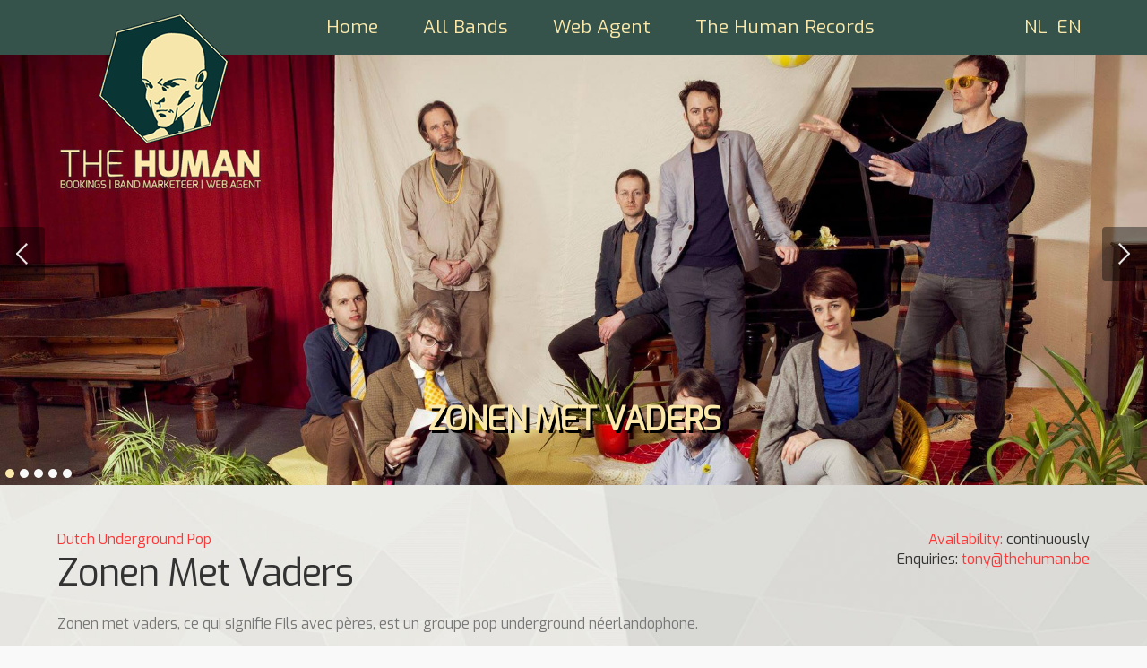

--- FILE ---
content_type: text/html; charset=UTF-8
request_url: http://thehuman.be/zonen-met-vaders/index.php?l=fr
body_size: 4609
content:


<!DOCTYPE html PUBLIC "-//W3C//DTD XHTML 1.0 Transitional//EN" "http://www.w3.org/TR/xhtml1/DTD/xhtml1-transitional.dtd">
<html xmlns="http://www.w3.org/1999/xhtml">
<head>
<meta http-equiv="Content-Type" content="text/html; charset=iso-8859-1" />
<title>Zonen Met Vaders | The Human</title>
<meta name="description" content="Zonen met vaders fait de la pop underground qui occupe une place unique dans le genre n�erlandophone, le seul genre qui n'est en fait pas un genre." />
<meta name="keywords" content="The Human, Bookings, Zonen Met Vaders">
<meta name="Author" content="The Human" />
<meta name="Owner" content="The Human" />
<meta name="Reply-to" content="tony@thehuman.be" />
<meta name="robots" content="index, follow">
<meta name="viewport" content="width=device-width, initial-scale=1, maximum-scale=1">
<meta property="og:title" content="Zonen Met Vaders | The Human" />
<meta property="og:url" content="http://thehuman.be/zonen-met-vaders/index.php?l=fr" />
<meta property="og:description" content="Zonen met vaders fait de la pop underground qui occupe une place unique dans le genre n�erlandophone, le seul genre qui n'est en fait pas un genre." />
<meta property="og:image" content="http://www.thehuman.be/zonen-met-vaders/share.jpg" />
<link href="https://fonts.googleapis.com/css?family=Exo" rel="stylesheet" type="text/css">
<link rel="stylesheet" href="../css/normalize.css">
<link rel="stylesheet" href="../css/skeleton.css">
<link rel="stylesheet" href="../scripts/ninja-slider.css" type="text/css" />
<link rel="stylesheet" href="../scripts/lightbox.css" media="screen" type="text/css" />
<link rel="stylesheet" href="../css/general.css" type="text/css" />
<link rel="stylesheet" href="../css/mobile.css" type="text/css" />
<link rel="shortcut icon" href="https://www.thehuman.be/favicon.ico" type="image/x-icon">
<link rel="image_src" href="http://www.thehuman.be/zonen-met-vaders/share.jpg" />
<script src="https://code.jquery.com/jquery-latest.js"></script>
<script src="../scripts/ninja-slider.js" type="text/javascript"></script>
<script src="../scripts/textslide.js" type="text/javascript"></script>
<script src="../scripts/lightbox-2.6.min.js" type="text/javascript"></script>
<script src="../scripts/menu.js" type="text/javascript"></script>
<script src="../scripts/jquery.mosaicflow.min.js" type="text/javascript"></script>
<!-- Google tag (gtag.js) -->
<script async src="https://www.googletagmanager.com/gtag/js?id=UA-4942778-17"></script>
<script>
  window.dataLayer = window.dataLayer || [];
  function gtag(){dataLayer.push(arguments);}
  gtag('js', new Date());

  gtag('config', 'UA-4942778-17');
</script>
</head>

<body>


<div id="menuwrapper">
	<div id="menu">
		<div class="container">
			<div class="row">
				<div class="three columns">
					<h1 id="logo"><a href="http://www.thehuman.be" title="The Human" target="_self"><span>The Human, Bookings | Band Marketeer | Web Agent</span></a></h1>&nbsp;
				</div>
				<div class="nine columns">
					<span id="language"><a href="index.php?l=nl">NL</a><a href="index.php?l=en">EN</a></span><a href="../index.php">Home</a><a href="../bands.php">All Bands</a><a href="../web.php">Web Agent</a><a href="../thehumanrecords.php">The Human Records</a>
				</div>
			</div>
		</div>
	</div>
	<div id="menubandswrapper">
		<div class="container">
			<div class="row">
				<div class="three columns">
					&nbsp;
				</div>
				<div class="eight columns" id="menubands">
					<div class="row">
						<div class="six columns">
							
						</div>
						<div class="six columns">
							<a href="../eli-goffa/">Eli Goffa</a><br /><a href="../mississippi-swimmers/">Mississippi Swimmers</a><br /><a href="../muziekvereniging-de-clingse-bossen/">Muziekvereniging De Clingse Bossen</a><br /><a href="../roza-parks/">Roza Parks</a><br /><a href="../slow-pilot/">Slow Pilot</a><br /><a href="../the-terminal/">The Terminal</a><br /><a href="../the-wild-century/">The Wild Century</a><br /><a href="../tigre-blanco/">Tigre Blanco</a><br />
						</div>
					</div>
				</div>
				<div class="one columns">
					&nbsp;
				</div>
			</div>
		</div>
	</div>
</div>
<div id="menumobilewrapper">
	<div id="logo"><img src="../images/logo.header.png" /></div>
	<div class="menumobile">
		 <div class="menu-btn" id="menu-btn">
			<div></div>
			<span></span>
			<span></span>
			<span></span>
		 </div>
		 <div class="responsive-menu">
			<ul>
			   <li><a href="../index.php">Home</a></li>
			   <li><a href="../bands.php">All Bands</a></li>
			   <li><a href="../web.php">Web Agent</a></li>
			   <li><a href="../thehumanrecords.php">The Human Records</a></li>
			   <li><span id="language"><a href="index.php?l=nl">NL</a><a href="index.php?l=en">EN</a></span></li>
			</ul>
		 </div>
	</div>
</div>

<div id="header">	
	<div id="ninja-slider">
		<ul>
			
			<li><div data-image="header/header1.jpg" style="background-size:cover;" /><h3>Zonen Met Vaders</h3></div></li>
			<li><div data-image="header/header4.jpg" style="background-size:cover;" /><h3>Zonen Met Vaders</h3></div></li>
			<li><div data-image="header/header3.jpg" style="background-size:cover;" /><h3>Zonen Met Vaders</h3></div></li>
			<li><div data-image="header/header5.jpg" style="background-size:cover;" /><h3>Zonen Met Vaders</h3></div></li>
			<li><div data-image="header/header2.jpg" style="background-size:cover;" /><h3>Zonen Met Vaders</h3></div></li>
		</ul>
	</div>
</div>

<div id="details">
	<div class="spacer"></div>
	<div class="container">
		<div class="row">
			<div class="nine columns">
				<span style="color:#fe3636">Dutch Underground Pop</span>
				<h2>Zonen Met Vaders</h2>
			</div>
			<div class="three columns" id="right">
				<span style="color:#fe3636">Availability:</span> continuously<br />
		    	Enquiries: <a href="mailto:tony@thehuman.be" style="color:#fe3636">tony@thehuman.be</a>
			</div>
		</div>
		<div class="row">
			<div class="twelve columns">
				<p>Zonen met vaders, ce qui signifie Fils avec p&egrave;res, est un groupe pop underground n&eacute;erlandophone.</p>
<p>Au printemps 2020, leur &laquo;Ogen voor een  andere blik&raquo; (Des yeux pour une vue diff&eacute;rente) est apparu. Un album &eacute;clectique mais organique pour chaque saison avec des m&eacute;lodies intrigantes et des paroles impressionnantes qui ne r&eacute;v&egrave;lent que la moiti&eacute; de ses secrets apr&egrave;s plusieurs s&eacute;ances d'&eacute;coute. Des synth&eacute;s sombres et clairs, des guitares &eacute;th&eacute;r&eacute;es, des instruments &agrave; vent torrides et subtils, des sections rythmiques sauvages et babillantes, des voix masculines et f&eacute;minines s'affrontent, mais semblent avoir une chose en commun: &lsquo;donner une voix &agrave; la po&eacute;sie quotidienne du underdog&rsquo;. ZMV fait de la pop underground qui occupe une place unique dans le genre n&eacute;erlandophone, le seul genre qui n'est en fait pas un genre.</p>			</div>
		</div>
		<div class="spacer"></div>
		<div class="row">
			<div class="four columns">
				<h4>Information</h4>
				<h6>Members</h6>
				<p><strong>Jeroen Boone</strong>: chant, guitare<br />
			<strong>Maite Louisa</strong>: chant, synth<br />
			<strong>Niels van Heumen</strong>: trompette<br />
			<strong>Koen Degand</strong>: drums, percussion<br />
			<strong>Tom Willox</strong>: basse<br />
			<strong>Toon Westra</strong>: piano<br />
			<strong>Jeroen Bot</strong>: guitare<br />
			<strong>David Decraene</strong>: tenorsax</p>				<h6>Links</h6>
				<p>
				<a href="http://www.zonenmetvaders.com/" target="_blank">www.zonenmetvaders.com</a><br />
				<a href="https://www.facebook.com/zonenmetvadersband/" target="_blank">www.facebook.com/zonenmetvadersband/</a><br />
				<a href="https://vi.be/zonenmetvaders" target="_blank">vi.be/zonenmetvaders</a><br />
				<a href="https://www.youtube.com/channel/UC8r0-fPYQ1h_Ce_5AdGPG-A" target="_blank">www.youtube.com/channel/UC8r0-fPYQ1h_Ce_5AdGPG-A</a><br />
				<a href="https://itunes.apple.com/be/artist/zonen-met-vaders/id1198737890" target="_blank">itunes.apple.com/be/artist/zonen-met-vaders/id1198737890</a><br />
				<a href="https://open.spotify.com/artist/5jcd5CCSgIItgUidy4NTrZ" target="_blank">open.spotify.com/artist/5jcd5CCSgIItgUidy4NTrZ</a>
				</p>
				<p>
				<h6>Downloads</h6>
				Rider on request
				</p>
			</div>
			<div class="four columns">
				<h4>Upcoming Gigs</h4>
				No upcoming concerts			</div>
			<div class="four columns">
				<h4>Past Gigs</h4>
				
				<p>&bull; <strong>10 Jul 2020</strong><br />Kantien, Geraardsbergen</p>
				<p>&bull; <a href="http://minard.be/voorstelling/ogen-voor-een-andere-blik-lanceringsconcert/" target="_blank"><strong>25 Jan 2020</strong><br />Minard, Gent</a></p><p>&nbsp;</p><p><a href="?pg=history">Show all past concerts...</a></p>			</div>
		</div>
	</div>
	<div class="spacer"></div>
</div>

<div id="media">
	<div class="spacer"></div>
	<div class="container">
		<div class="row">
			<div class="twelve columns">
				<h3>Video</h3>
			</div>
		</div>
		<div class="row">
			<div class="four columns">
				<div class="video">
					<iframe width="380" height="285" src="http://www.youtube.com/embed/Zfymuf147Y0" frameborder="0" allowfullscreen></iframe>
				</div>
			</div>
			<div class="four columns">
				<div class="video">
					<iframe width="380" height="285" src="http://www.youtube.com/embed/8plPGbbh640" frameborder="0" allowfullscreen></iframe>
				</div>
			</div>
			<div class="four columns">
				<div class="video">
					<iframe width="380" height="285" src="http://www.youtube.com/embed/bOEZHdJjW2s" frameborder="0" allowfullscreen></iframe>
				</div>
			</div>
		</div>
		<div class="spacer"></div>
		<div class="row">
			<div class="four columns">
				<div class="video">
					<iframe width="380" height="285" src="http://www.youtube.com/embed/BKcmMvdGb5g" frameborder="0" allowfullscreen></iframe>
				</div>
			</div>
			<div class="four columns">
				<div class="video">
					&nbsp;
				</div>
			</div>
			<div class="four columns">
				<div class="video">
					&nbsp;
				</div>
			</div>
		</div>
	</div>
	<div class="spacer"></div>
</div>

<div id="quotes">
	<div class="spacer"></div>
	<div class="container">
		<div class="row">
			<div class="twelve columns">
				<h3>Quotes</h3>
			</div>
		</div>
		<div class="row">
			<div class="four columns">
				<p><strong>Review "Ogen Voor Een Andere Blik"</strong><br>Peter De Rop, Het Nieuwsblad</p>
				<p><em>&quot;De 250 crowdfunders die centen verzamelden om dit album te laten maken, mogen trots zijn. Zij hebben de deur opengezet voor wat nu al een van de ontdekkingen van het jaar mag worden genoemd.&quot;</em></p>
			</div>
			<div class="four columns">
				<p><strong>Review "Ogen Voor Een Andere Blik"</strong><br>Marc Alenus, Damusic</p>
				<p><em>&quot;Alleen de groepsnaam al zet aan tot nadenken en even stilstaan. En dan heeft u de muziek nog niet gehoord. Jonas Winterland, Spinvis, Mira en Yevgueni waren toen nog referenties, maar die zijn ondertussen grotendeels voorbijgestreefd, want wat het achttal op het eerste full album brengt, is ongehoord.&quot;</em></p>
			</div>
			<div class="four columns">
				<p><strong>Review "Ogen Voor Een Andere Blik"</strong><br>Nel Mertens, Luminous Dash</p>
				<p><em>&quot;Deze gloednieuwe band blijkt een frisse eigenzinnigheid uit te ademen en dat doen ze vooral met woorden. Woorden die triggeren, onduidelijkheid scheppen en je toch stevig laten aanvoelen dat ze niet z�maar werden uitgezongen.&quot;</em></p>
			</div>
		</div>
		<div class="spacer"></div>
		<div class="row">
			<div class="four columns">
				<p><strong>Review "Ogen Voor Een Andere Blik"</strong><br>Wouter Veeckmans, Newsmonkey</p>
				<p><em>&quot;Een aanrader voor wie zich tijdens deze winterdagen wil nestelen onder een dekentje van echo's, zeemzoete grooves en diepzinnig gefluister. Opgelet: niet mainstream!&quot;</em></p>
			</div>
			<div class="four columns">
				<p><strong>Review "Mr. Buiten De Lijntjes"</strong><br>Nel Mertens, Luminous Dash</p>
				<p><em>&quot;Dit is geen ondergrondpop. Noch kleinkunst. Dit is geniaal.&quot;</em></p>
			</div>
			<div class="four columns">
				<p><strong>Review "Mr. Buiten de Lijntjes"</strong><br>Max De Boeck, Damusic</p>
				<p><em>&quot;Fuck yeah. Met Mr. Buiten de Lijntjes zet een Nederlandstalige groep eindelijk nog eens een rocknummer met ballen neer.&quot;</em></p>
			</div>
		</div>
	</div>
	<div class="spacer"></div>
</div>

<div id="disco">
	<div class="spacer"></div>
	<div class="container">
		<div class="row">
			<div class="twelve columns">
				<h3>Discography</h3>
			</div>
		</div>
		<div class="row" id="disco">
			<div class="three columns">
				&nbsp;
			</div>
			<div class="three columns">
				<a href="disco/ogen-voor-een-andere-blik.jpg" data-lightbox="disco" title="Ogen Voor Een Andere blik | 2020"><img src="disco/ogen-voor-een-andere-blik.jpg" border="0" /></a>
			</div>
			<div class="three columns">
				<a href="disco/open-en-dicht.jpg" data-lightbox="disco" title="Open &amp; Dicht | 2017"><img src="disco/open-en-dicht.jpg" border="0" /></a>
			</div>
			<div class="three columns">
				&nbsp;
			</div>
		</div>
	</div>
	<div class="spacer"></div>
</div>

<div id="pictures">
	<div class="spacer"></div>
	<div class="container">
		<div class="row">
			<div class="twelve columns">
				<h3>Pictures</h3>
			</div>
		</div>
		<div class="row">
			<div class="twelve columns">
				<div class="clearfix mosaicflow">
				<div class="mosaicflow__item"><a href="downloads/zonen_met_vaders1.jpg" data-lightbox="pics" title="Zonen Met Vaders"><img src="downloads/zonen_met_vaders1.jpg" /></a></div>
				<div class="mosaicflow__item"><a href="downloads/zonen_met_vaders2.jpg" data-lightbox="pics" title="Zonen Met Vaders"><img src="downloads/zonen_met_vaders2.jpg" /></a></div>
				<div class="mosaicflow__item"><a href="downloads/zonen_met_vaders3.jpg" data-lightbox="pics" title="Zonen Met Vaders"><img src="downloads/zonen_met_vaders3.jpg" /></a></div>
				<div class="mosaicflow__item"><a href="downloads/zonen_met_vaders4.jpg" data-lightbox="pics" title="Zonen Met Vaders"><img src="downloads/zonen_met_vaders4.jpg" /></a></div>
				<div class="mosaicflow__item"><a href="downloads/zonen_met_vaders5.jpg" data-lightbox="pics" title="Zonen Met Vaders"><img src="downloads/zonen_met_vaders5.jpg" /></a></div>
				<div class="mosaicflow__item"><a href="downloads/zonen_met_vaders6.jpg" data-lightbox="pics" title="Zonen Met Vaders"><img src="downloads/zonen_met_vaders6.jpg" /></a></div>
				<div class="mosaicflow__item"><a href="downloads/zonen_met_vaders7.jpg" data-lightbox="pics" title="Zonen Met Vaders"><img src="downloads/zonen_met_vaders7.jpg" /></a></div>
				<div class="mosaicflow__item"><a href="downloads/zonen_met_vaders8.jpg" data-lightbox="pics" title="Zonen Met Vaders"><img src="downloads/zonen_met_vaders8.jpg" /></a></div>
				<div class="mosaicflow__item"><a href="downloads/zonen_met_vaders9.jpg" data-lightbox="pics" title="Zonen Met Vaders"><img src="downloads/zonen_met_vaders9.jpg" /></a></div>
				<div class="mosaicflow__item"><a href="downloads/zonen_met_vaders10.jpg" data-lightbox="pics" title="Zonen Met Vaders"><img src="downloads/zonen_met_vaders10.jpg" /></a></div>
				<div class="mosaicflow__item"><a href="downloads/zonen_met_vaders11.jpg" data-lightbox="pics" title="Zonen Met Vaders"><img src="downloads/zonen_met_vaders11.jpg" /></a></div>
				<div class="mosaicflow__item"><a href="downloads/zonen_met_vaders12.jpg" data-lightbox="pics" title="Zonen Met Vaders"><img src="downloads/zonen_met_vaders12.jpg" /></a></div>
				</div>
			</div>
		</div>
		<div class="row">
			<div class="twelve columns">
				<p><br>When available, mention the photographer when using these pictures!</p>
			</div>
		</div>
	</div>
	<div class="spacer"></div>
</div>
	

<div id="footer">
	<div class="spacer"></div>
	<div class="container">
		<div class="row">
			<div class="four columns">
				<img src="../images/logo.footer.png" alt="The Human" /><br />
				<br />
				&copy; 2026 | The Human<br />
				Bookings, Band Marketeer &amp; Web Agent <br />
				Tony Lemarinel, Kattestraat 2,<br />
				9120 Melsele, Belgium <br />
				+32 (0)468 17 67 58<br />
				<a href="mailto:tony@thehuman.be">tony@thehuman.be</a><br />
				BTW BE 0511 998 761<br />
				<br />
			</div>
			<div class="four columns">
				<h5>Bands</h5>
				<a href="../eli-goffa/">Eli Goffa</a><br /><a href="../mississippi-swimmers/">Mississippi Swimmers</a><br /><a href="../muziekvereniging-de-clingse-bossen/">Muziekvereniging De Clingse Bossen</a><br /><a href="../roza-parks/">Roza Parks</a><br /><a href="../slow-pilot/">Slow Pilot</a><br /><a href="../the-terminal/">The Terminal</a><br /><a href="../the-wild-century/">The Wild Century</a><br /><a href="../tigre-blanco/">Tigre Blanco</a><br /><br />&nbsp;
			</div>
			<div class="four columns">
				<h5>Pages</h5>
				<a href="https://www.facebook.com/TheHumanBooker" target="_blank">facebook</a><br />
				<a href="https://www.linkedin.com/company/5193108" target="_blank">linkedin</a><br />
				<a href="https://www.youtube.com/user/2shedder" target="_blank">youtube</a><br />
				<a href="../index.php">Home</a><br />
				<a href="../bands.php">All bands</a><br />
				<a href="../web.php">Web agent</a><br />
				<a href="../thehumanrecords.php">The Human Records</a><br />
				&nbsp;
				<h5>Get Newsletter</h5>
				<form action="" method="post" enctype="multipart/form-data" name="form">
					<input name="email" type="text" id="email" style="width:50%;"/> <input type="submit" name="submitmailinglist" value="&#10004;" id="submitmailinglist" /><br />
					<input name="who" type="radio" value="cc" /> CC &nbsp;|&nbsp; 
					<input name="who" type="radio" value="fe" /> Festival &nbsp;|&nbsp; 
					<input name="who" type="radio" value="ve" /> Venue &nbsp;|&nbsp; 
					<input name="who" type="radio" value="pr" /> Press &nbsp;|&nbsp; 
					<input name="who" type="radio" value="fa" /> Fan
				</form>
			</div>
		</div>
	<div class="spacer"></div>	
	</div>
</div>

</body>
</html>

--- FILE ---
content_type: text/css
request_url: http://thehuman.be/scripts/ninja-slider.css
body_size: 1414
content:
/* Visit http://www.menucool.com/responsive-slider for instructions */

#ninja-slider
{
    width:100%;
    margin:0 auto; /*center aligned*/
    background:#35534b;
}
#ninja-slider > ul
{
    padding:0;
    margin:0;
}

/* slide */
#ninja-slider li > div, #ninja-slider li > a
{
    /*max-width:1260px;*/
    margin:0 auto; /* center each slide */
    /*border-radius:6px;*/
    /*background:#999;*/
    position: relative;
    display:block;
    /*box-shadow: 0 1px 5px rgba(0,0,0,.8),inset 0 0 1px rgba(255,255,255,.4);*/
    transition:none!important;
}

/* loading image indicator */    
#ninja-slider div.preload 
{
    background: black url(../scripts/ninja-loading.gif) no-repeat center center;
}

/*----- video -----*/
#ninja-slider a.video 
{
	position:absolute;
    border:0;top:0;left:0;
	width:100%;height:100%;
	background:transparent url(../scripts/ninja-video.png) no-repeat 50% 50%;
    transition:none!important;
}
  
/*------ pager ------*/      
/* The pager id should be: slider id + "-pager" */    
#ninja-slider-pager
{
	text-align:center;
	display:table;
	font-size:0;
	margin-top: -20px;
	margin-left: 3px;
	position: absolute;
	z-index: 12;
}
         
#ninja-slider-pager a 
{
    display:inline-block;
    width: 10px;
    height: 10px;
    background-color: #F9F9F9;
    font-size:0;
    margin:2px 3px;
    cursor:pointer;
    border-radius:10px;
    /*box-shadow:inset 0 1px 3px #666666;*/
}
#ninja-slider-pager a:hover 
{
    opacity:0.6;
}
#ninja-slider-pager a.active 
{
    background-color:#fbe9ab;
    /*box-shadow:inset 0 1px 3px -1px #28b4ea,0 1px 1px rgba(0,0,0,.5);
    background-image:linear-gradient(top,#1293dc,#0f6297);*/
}
 
/* --------- navigation controls ------- */   
/* The nav id should be: slider id + ("-prev", "-next", and "-pause-play") */    
#ninja-slider-prev, #ninja-slider-next
{
    position: absolute;
    top: 40%;
    width:50px;
    height:60px;
    display:inline-block;
    margin:0;
    background-image: url(../scripts/ninja-navs.png);
    background-repeat:no-repeat;
    background-color:rgba(0,0,0,0.4);
    transition:width 0.5s;
    line-height:50px;
    color:white;
    overflow:hidden;
    
    font-size:13px;
}
#ninja-slider-prev {
    left: 0;
    border-radius:0 4px 4px 0;
    background-position:0 0;
}

#ninja-slider-next {
    right: 0;
    border-radius:4px 0 0 4px;
    background-position:100% -60px;
}

#ninja-slider-prev:hover, #ninja-slider-next:hover {width:100px;}

/*pagination within the prev/next buttons*/
#ninja-slider-prev div {margin-left:60px;white-space:nowrap;}
#ninja-slider-next div {float:right;margin-right:60px;white-space:nowrap;}


#ninja-slider-pause-play { display:none;}

/* Other settings
-------------------------------------------- */   
#ninja-slider h2 {
    position:absolute;
	font-size:110px;
	width:100%;
	font-family:Arial;
	font-weight:bold;
	top:30%;
	text-align:center;
	color:#FFF;
}

#ninja-slider h3 {
	position: absolute;
	top: 80%;
	width:100%;
	text-align:center;
	color: #fbe9ab;
	text-shadow: 3px 3px #000000;
	font-weight: bold;
	text-transform: uppercase;
}

/* Usually you don't need to change the following settings
---------------------------------------------------------- */
#ninja-slider > ul
{
    -webkit-backface-visibility: hidden;
    -webkit-perspective: 1000px;
    backface-visibility: hidden;
    perspective: 1000px;
    -webkit-tap-highlight-color: transparent;
}

#ninja-slider-pager, #ninja-slider-prev, #ninja-slider-next, #ninja-slider-pause-play
{
    -webkit-touch-callout: none;
    -webkit-user-select: none;
    -moz-user-select: none;
    -ms-user-select: none;
}

#ninja-slider
{
    position: relative;
    overflow: hidden;
    /*visibility: hidden;*/
    padding:0;
}
#ninja-slider > ul
{
    overflow: hidden;
    position: relative;
    list-style:none;
    margin:0;
}

#ninja-slider > ul > li
{
	float: left;
	width: 100%;
	position: relative;
	list-style:none;
	padding:0;
	margin:0;	
}

#ninja-slider div {-webkit-transform: translate3d(0,0,0);transform: translate3d(0,0,0);}

--- FILE ---
content_type: text/css
request_url: http://thehuman.be/css/general.css
body_size: 1572
content:
/*------------------------------------------------------------------general-------------------*/
body {
}
.spacer{
	height: 50px;
	width: 100%;
}
.white {
	color: #F9F9F9;
}
.green {
	color: #35534b;
}
.yellow {
	color: #fbe9ab;
}
.red {
	color: #fe3636;
}
.grey {
	color: #9d9d9d;
}
.black {
	color: #282828;
}
.video {
	position: relative;
	padding-bottom: 56%;
	height: 0;
	overflow: hidden;
}
.video iframe, .video object, .video embed {
    position: absolute;
    top: 0;
    left: 0;
    width: 100%;
    height: 100%;
}
.error {
	border:1px solid red !important;
}
#error {
	color: #FF0000;
}
/*------------------------------------------------------------------header-------------------*/
#header {
	width: 100%;
}
#menu #logo {
	position: absolute;
	z-index: 20;
}
#menu #logo a {
	display:block;
	background-image: url(../images/logo.header.png);
	background-repeat: no-repeat;
	background-position: left top;
	width: 230px;
	height: 199px;
}
#menu #logo a span {
	display: none
}
#menu {
	font-family: 'Exo', sans-serif;
	font-size: 1.3em;
	background-color: #35534b;
	width: 100%;
	padding-top: 16px;
	padding-bottom: 16px;
	color: #fbe9ab;
	position: relative;
	z-index: 20;
}
#menu a {
	color: #fbe9ab;
	text-decoration: none;
	margin-right: 50px;
}
#menu a:hover {
	color: #FEF8E2;
}
#menubandswrapper {
	position: absolute;
	z-index: 10;
	top: 0px;
	width: 100%;
}
#menubands {
	background:rgba(53,83,75,0.5);
	line-height: 1.8em;
	padding-top: 80px;
	padding-right: 20px;
	padding-bottom: 20px;
	padding-left: 20px;
}
#menubands a {
	color: #fbe9ab;
	text-decoration: none;
}
#menubands a:hover {
	color: #FEF8E2;
}
#menumobilewrapper {
	position: relative;
	top: 0px;
	z-index: 20;
	background-color: #35534b;
	width: 100%;
	height: 50px;
	display:none;
}
#menumobilewrapper #logo img {
	width:140px;
	margin-top: 10px;
	margin-left: 10px;
}
.menumobile {
	position: absolute;
	top: 10px;
	right: 10px;
	z-index: 21;
}
.menumobile .menu-btn div {
	position: absolute;
	left: 100%;
	top: 64%;
	padding-right: 8px;
	margin-top: -0.50em;
	line-height: 1.2;
	font-size: 1.2em;
	vertical-align: middle;
	z-index: 99;
}
.menumobile .menu-btn span {
	display: block;
	width: 24px;
	height: 3px;
	margin: 5px 0;
	z-index: 99;
	background-color: #fbe9ab;
}
.menumobile .responsive-menu {
	font-size: 1.2em;
	letter-spacing: 0.12em;
	display: none;
}
.menumobile .responsive-menu ul {
	background:rgba(53,83,75,0.8);
	position: absolute;
	right: 0px;
	width: 200px;
	z-index: 2;
	top: 40px;
	margin: 0px;
	padding-right: 10px;
	padding-left: 10px;
}
.menumobile .responsive-menu li {
	list-style-type: none;
	text-align: center;
	margin: 0px;
	padding-top: 15px;
	padding-bottom: 15px;
	border-bottom-width: 1px;
	border-bottom-style: solid;
	border-bottom-color: #fbe9ab;
}
.menumobile .responsive-menu a {
	color: #fbe9ab;
	text-decoration: none;
}
.menumobile .responsive-menu a:hover {
	color: #FEF8E2;
}
.menumobile .expand {
	display: block !important; 
}
#language {
	float: right;
}
#language a {
	margin-right: 10px;
}
/*------------------------------------------------------------------homepage-------------------*/
#intro {
	width: 100%;
}
#intro hr {
    border: 0;
    height: 1px;
    background: #FFFFFF;
    background-image: linear-gradient(to right, #FFC6C6, #fe3636, #FFC6C6);
}
#intro #bands {
	font-size: 1.2em;
	text-align: center;
}
#agenda {
	width: 100%;
	background-image: url(../images/back.grey.jpg);
	background-repeat: repeat-y;
	background-size: 100%;
	color: #333333;
}
#agenda h5 {
	color: #fe3636;
	width: 100%;
	text-align: center;
}
#agenda a {
	color: #333333;
	text-decoration: none;
}
#agenda a:hover {
	color: #9d9d9d;
}
#news {
	background-color: #35534b;
	width: 100%;
}
#news h5 {
	color: #fe3636;
	width: 100%;
	text-align: center;
}
#news .image {
	height: 260px;
	width: 100%;
}
#news .body {
	background-image: url(../images/back.yellow.jpg);
	color: #333333;
	padding: 20px;
}
#news a {
	color: #fe3636;
	text-decoration: none;
}
#news a:hover {
	color: #333333;
}
#news .loadmore {
	font-size: 1.6em;
	text-transform: uppercase;
	text-align: center;
}
#news .newsdate {
	float: right;
	padding-left: 20px;
}
#social {
	width: 100%;
	background-image: url(../images/back.grey.jpg);
	background-repeat: repeat-y;
	background-size: 100%;
	color: #333333;
}
#social h5 {
	color: #fe3636;
	width: 100%;
	text-align: center;
}
/*------------------------------------------------------------------bandpage-------------------*/
#allbands {
	background-color: #35534b;
	width: 100%;
}
#allbands h5 {
	color: #fe3636;
	width: 100%;
	text-align: center;
}
#allbands .image {
	height: 260px;
	width: 100%;
}
#allbands .body {
	background-image: url(../images/back.yellow.jpg);
	color: #333333;
	padding: 20px;
}
#allbands a {
	color: #fe3636;
	text-decoration: none;
}
#allbands a:hover {
	color: #333333;
}
/*------------------------------------------------------------------bandpage-------------------*/
#details {
	background-image: url(../images/back.bio.jpg);
	background-repeat: repeat;
	background-position: bottom;
	background-size: 100%;
}
#details h4, #details h5, #details h6 {
	color: #fe3636;
}
#details #right {
	text-align: right;
	color: #333333;
}
#details #logo img {
	width: 200px;
}
#details #reference img {
	width: 100%;
}
#media {
	background-color: #fbe9ab;
	text-align: center;
}
#quotes {
	background-color: #F9F9F9;
	text-align: center;
}
#quotes p {
	margin-bottom: 10px;
}
#pictures {
	background-image: url(../images/back.yellow.jpg);
	background-repeat: repeat-y;
	background-size: 100%;
	text-align: center;
	color: #333333;
}
#disco {
	width: 100%;
	background-image: url(../images/back.grey.jpg);
	background-repeat: repeat-y;
	background-size: 100%;
	text-align: center;
}
#disco img {
	width: 100%;
}
.mosaicflow__column {
	float:left;
}
.mosaicflow__item img {
	display:block;
	width:100%;
	height:auto;
	border: 1px solid #FFFFFF;
}
/*------------------------------------------------------------------thehumanrecords-------------------*/
.albumcover img {
	width:100%;
}
.buttonbuy a {
	display: inline-block;
	height: 38px;
	padding: 0 30px;
	color: #FFFFFF;
	text-align: center;
	font-size: 12px;
	font-weight: 600;
	line-height: 38px;
	letter-spacing: .1rem;
	text-transform: uppercase;
	text-decoration: none;
	white-space: nowrap;
	border-radius: 4px;
	border: 1px solid #bbb;
	box-sizing: border-box;
	background-color: #fe3636;
}
.buttonbuy a:hover {
	color: #EEEEEE;
}
/*------------------------------------------------------------------footer-------------------*/
#footer {
	width: 100%;
}
#footer img {
	width: 200px;
}

--- FILE ---
content_type: text/css
request_url: http://thehuman.be/css/mobile.css
body_size: 639
content:
/* Smartphones (portrait and landscape) ----------- */
@media only screen
and (min-device-width : 320px)
and (max-device-width : 480px) {
/* Styles */
}
/* Smartphones (landscape) ----------- */
@media only screen
and (min-width : 321px) {
/* Styles */
}
/* Smartphones (portrait) ----------- */
@media only screen
and (max-width : 320px) {
/* Styles */
}
/* iPads (portrait and landscape) ----------- */
@media only screen
and (min-device-width : 768px)
and (max-device-width : 1024px) {
/* Styles */
}
/* iPads (landscape) ----------- */
@media only screen
and (min-device-width : 768px)
and (max-device-width : 1024px)
and (orientation : landscape) {
/* Styles */
}
/* iPads (portrait) ----------- */
@media only screen
and (min-device-width : 768px)
and (max-device-width : 1024px)
and (orientation : portrait) {
/* Styles */
}

/*------------------------------------------------------------------VWSS specific-------------------*/
@media only screen
and (max-width : 330px) {
}
@media only screen
and (max-width : 550px) {
}
@media only screen
and (max-width : 690px) {
	#ninja-slider-pager { display:none; }
	#ninja-slider h3 { font-size: 14px; font-size: 1.4rem; text-shadow: 1px 1px #000000; }
	.spacermobile { height: 50px; width: 100%; clear:both; }
	#details #right { text-align: left; margin-bottom: 40px; }
	.video { margin-bottom: 50px; display:block; }
	#reference { margin-bottom: 20px; }
	#details iframe { margin-bottom: 20px; }
	#disco img { margin-bottom: 50px; }
	.albumcover img { margin-bottom: 20px; }
}
@media only screen
and (max-width : 780px) {
	.menumobile { display:inline!important; float:right; }
	#menuwrapper { display:none; }
	#menumobilewrapper { display:block!important; }
	.menumobile { display:inline!important; }
	#language { float: none; }
}
@media only screen
and (max-width : 960px) {
}
@media only screen
and (max-width : 1200px) {
	#menu { font-size: 16px; font-size: 1.6rem; }
	#menu a { margin-right: 20px; }
}
/*------------------------------------------------------------------end VWSS specific-------------------*/

/* Desktops and laptops ----------- */
@media only screen
and (min-width : 1224px) {
/* Styles */
}
/* Large screens ----------- */
@media only screen
and (min-width : 1824px) {
/* Styles */
}
/* iPhone 4 ----------- */
@media
only screen and (-webkit-min-device-pixel-ratio : 1.5),
only screen and (min-device-pixel-ratio : 1.5) {
/* Styles */
}

--- FILE ---
content_type: application/javascript
request_url: http://thehuman.be/scripts/ninja-slider.js
body_size: 5677
content:

var nsOptions = {
    sliderId: "ninja-slider",
    effect: "fade",
    autoAdvance: true,
    pauseOnHover: false,
    pauseTime: 4000,
    speed: 400,
    startSlide: 0,
    aspectRatio: "16:6",//If possible, exact value is recommended, e.g. "900:400"
    //aspectRatio: "fixed",//If possible, exact value is recommended, e.g. "900:400"
    circular: true,
    touchCircular: true,
    mobileNav: false,
    before: null,
    after: null,
    multipleImages: {
        screenWidth: [0, 600],
        path: ["/md/", "/lg/"]
    },
    license: "mylicense"
};

var nslider = new NinjaSlider(nsOptions);

/* Ninja Slider v2015.1.5. Copyright www.menucool.com */
function NinjaSlider(e){var t=document,f="length",Z="parentNode",y="children",X="appendChild",r=window.setTimeout,V=window.clearInterval,U=function(a){return t.getElementById(a)},O=function(c){var a=c.childNodes;if(a&&a[f]){var b=a[f];while(b--)a[b].nodeType!=1&&a[b][Z].removeChild(a[b])}},Sb=function(a){if(a&&a.stopPropagation)a.stopPropagation();else if(a&&typeof a.cancelBubble!="undefined")a.cancelBubble=true},Vb=function(a){for(var c,d,b=a[f];b;c=parseInt(Math.random()*b),d=a[--b],a[b]=a[c],a[c]=d);return a},Zb=function(){},fb=function(a){r(a||Zb,0)},ac=/background-size:\s*([\w\s]+)/,h,d,a,g,n,b,m,k,Y,I,cb,z,w,E,j,S,s,D,v,A,H,q,p,kb,xb,jb,L=(navigator.msPointerEnabled||navigator.pointerEnabled)&&navigator.msMaxTouchPoints,N,F,G,gb=function(a){return!e.autoAdvance?0:a},Eb=function(){if(b=="random"){var c=[];for(i=0,pos=g;i<pos;i++)c[c[f]]=a[i];var e=Vb(c);for(i=0,pos=g;i<pos;i++)d[X](e[i]);b=0}b=R(b);a=d[y]},nb=function(a,b){a.webkitTransitionDuration=a.MozTransitionDuration=a.msTransitionDuration=a.OTransitionDuration=a.transitionDuration=b+"ms"},u="className",ab="getAttribute",c="style",o="addEventListener",bb="visibility",db="opacity",J="width",K="height",lb="body",qb="fromCharCode",rb="charCodeAt",C="left",Jb=function(){if(typeof McVideo2!="undefined")for(var c,e=0;e<g;e++)for(var h=a[e].getElementsByTagName("a"),d=0;d<h[f];d++)if(h[d][u]=="video"){c=h[d];var i=c[ab]("data-autovideo");if(i==="true")c.aP=true;else if(i==="1")c.aP=1;else c.aP=0;c.iP=0;c.setAttribute("data-href",c.getAttribute("href"));c.removeAttribute("href");c.style.cursor="pointer";c.onclick=function(){this==a[b].vD&&!this.aP&&tb(this);return false};a[e].vD=c;McVideo2.register(c,bc)}},Lb=function(b){if(!b.d){O(b);b.z=null;var a=t.createElement("div");a[c][K]=a[c].margin=a[c].padding="0px";a[c].styleFloat=a[c].cssFloat="none";a[c].paddingTop=w?w*100+"%":"20%";a[u]="preload";a.i=new Image;a.i.s=null;if(b[y][f])b.insertBefore(a,b[y][0]);else b[X](a);b.d=a;var d=ac.exec(b[c].cssText);if(d&&d[f])b.b=d[1];else{b[c].backgroundSize="contain";b.b="contain"}}},pb=function(a,b){if(b){a.onmouseover=function(){cb=1};a.onmouseout=function(){cb=0}}},ub=function(B){var u=!h;if(B)for(var K in B)e[K]=B[K];h=U(e.sliderId);if(!h)return;O(h);d=h.getElementsByTagName("ul");if(d)d=d[0];else return;if(L)d[c].msTouchAction="none";O(d);a=d[y];g=a[f];if(!g)return;if(u)n={b:!!window[o],c:"ontouchstart"in window||window.DocumentTouch&&document instanceof DocumentTouch||L,d:typeof t[lb][c][db]!="undefined",a:function(){var a=["t","WebkitT","MozT","OT","msT"];for(var b in a)if(h[c][a[b]+"ransition"]!==undefined)return true;return false}()};if(n.c)if(navigator.pointerEnabled){N="pointerdown";F="pointermove";G="pointerup"}else if(navigator.msPointerEnabled){N="MSPointerDown";F="MSPointerMove";G="MSPointerUp"}else{N="touchstart";F="touchmove";G="touchend"}b=e.startSlide;k=e.effect=="fade";m=e.speed;if(m=="default")m=k?1400:400;Y=e.circular;if(g<2)Y=false;I=1;cb=0;z=e.aspectRatio;w=0;E=0;var H=z.split(":");if(H[f]==2)try{E=Math.round(H[1]/H[0]*1e5)/1e5;w=E;A_R=1}catch(V){E=0}if(!E)z=z=="auto"?2:0;j=gb(e.pauseTime);S={};s={};D=null;Rb(e.license);v={handleEvent:function(a){Sb(a);a.preventManipulation&&a.preventManipulation();switch(a.type){case N:this.a(a);break;case F:this.b(a);break;case G:fb(this.c(a));break;case"webkitTransitionEnd":case"msTransitionEnd":case"oTransitionEnd":case"otransitionend":case"transitionend":fb(T(a.target));break;case"resize":l();A=r(ib,0)}},a:function(b){var a=L?b:b.touches[0];S={x:a.pageX,y:a.pageY,time:+new Date};D=null;s={};d[o](F,this,false);d[o](G,this,false)},b:function(a){if(!L&&(a.touches[f]>1||a.scale&&a.scale!==1))return;var c=L?a:a.touches[0];s={x:c.pageX-S.x,y:c.pageY-S.y};if(D===null)D=!!(D||Math.abs(s.x)<Math.abs(s.y));if(!D){a.preventDefault();l();!k&&M(s.x+b*-q,-1)}},c:function(){var f=+new Date-S.time,c=f<250&&Math.abs(s.x)>20||Math.abs(s.x)>q/2,a=!b&&s.x>0||b==g-1&&s.x<0;if(e.touchCircular)a=false;if(!D)if(c&&!a)x(b+(s.x>0?-1:1));else!k&&M(b*-q,m);d.removeEventListener(F,v,false);d.removeEventListener(G,v,false)}};if(u)if(n.b){Hb(v);n.c&&d[o](N,v,false);if(n.a){d[o]("webkitTransitionEnd",v,false);d[o]("msTransitionEnd",v,false);d[o]("oTransitionEnd",v,false);d[o]("otransitionend",v,false);d[o]("transitionend",v,false)}}else{var P,J;window.attachEvent("onresize",function(){J=t.documentElement.clientHeight;if(P!=J){ib();P=J}})}Eb();u&&Jb();for(var p,C,R,i=0,Q=g;i<Q;i++){if(k)a[i].iX=i;O(a[i]);if(a[i][y][f]==1){p=a[i][y][0];C=p[ab]("data-image");if(C&&!a[i].sL){pb(p,e.pauseOnHover&&!n.c);a[i].sL=p;Lb(p);a[i].lD=0}!C&&pb(p,e.pauseOnHover&&!n.c)}else{alert("HTML error. Slide content(the content within LI) must be a single node element. Any HTML content should be contained within the element.");return}}h[c][bb]="visible";ib()},tb=function(a){var b=McVideo2.play(a,"100%","100%",e.sliderId);if(b){l();a.iP=1}else a.iP=0;return false},bc=this;this.To=function(){if(e.autoAdvance){if(a[b].vD)a[b].vD.iP=0;l();B()}};var P=function(a,b){if(j)a[c][bb]=b>0?"visible":"hidden";if(n.d)a[c][db]=b;else a[c].filter="alpha(opacity="+b*100+")"},eb=function(c){var b=g;while(b--)P(a[b],c==b?1:0)},W=0,wb=function(){if(j||!W){j=0;W=1;l()}else{j=gb(e.pauseTime);W=0;B()}jb[u]=j?"":"paused"},hb=function(c,b){var a=t.createElement("div");a.id=h.id+c;if(b)a.onclick=b;a=h[X](a);return a},ob=function(a){l();if(k){j=0;x(b+a,0);if(!W)A=setTimeout(function(){j=gb(e.pauseTime);B()},Math.max(m,e.pauseTime))}else if(a==-1)yb();else B()},Pb=function(){if(!p){var d=h.id+"-pager",a=U(d);if(!a){a=t.createElement("div");a.id=d;a=h.nextSibling?h[Z].insertBefore(a,h.nextSibling):h[Z][X](a)}if(!a[y][f]){for(var e=[],c=0;c<g;c++)e.push('<a rel="'+c+'">'+(c+1)+"</a>");a.innerHTML=e.join("")}p=a[y];O(p);for(var c=0;c<p[f];c++){if(c==b)p[c][u]="active";p[c].onclick=function(){var a=parseInt(this[ab]("rel"));if(a!=b){l();x(a)}}}p=a[y]}if(!kb&&!(!nsOptions.mobileNav&&n.c)){kb=hb("-prev",function(){ob(-1)});xb=hb("-next",function(){ob(1)});jb=hb("-pause-play",wb);jb[u]=j?"":"paused"}},Fb=function(b){if(p){var a=p[f];while(a--)p[a][u]="";p[b][u]="active"}},Db=function(){for(var c=0,b=e.multipleImages,a=0;a<b.screenWidth[f];a++)if(screen[J]>=b.screenWidth[a])c=a;return b.path[c]},Cb=function(a){if(e.multipleImages){var b=(new RegExp(e.multipleImages.path.join("|"))).exec(a);if(b)a=a.replace(b[0],Db())}return a};function ib(){l();q=h.getBoundingClientRect()[J]||h.offsetWidth;var i=g*q+3600;if(i>d.offsetWidth)d[c][J]=i+"px";for(var e,f=0,o=g;f<o;f++){e=a[f][c];e[J]=q+"px";if(k){e[C]=f*-q+"px";e.top="0px";if(I){P(a[f],0);if(m)e.WebkitTransition=e.msTransition=e.MozTransition=e.OTransition=e.transition="opacity "+m+"ms ease"}}}if(z==2)d[c][K]=a[b].offsetHeight+"px";if(I){if(z==2){var p=d[c];m&&I&&nb(d[c],m/(k?3:2))}Pb();x(b,9);if(j){r(function(){Q(R(b+1))},m);if(n.a)A=r(B,j+m+200)}I=0}else{if(!k)if(!n.a)d[c][C]=-b*q+"px";else M(b*-q,-1);if(j){Q(R(b+1));if(a[b].vD&&a[b].vD.iP)return;l();A=r(B,j+m+200)}}}function yb(){if(Y)x(b-1);else b&&x(b-1)}function B(){if(a[b].lD==0){l();A=r(B,j+2200);return}if(Y)x(b+1);else b<g-1&&x(b+1)}function R(a){return a>=0?a%g:(g+a%g)%g}function Kb(d,e){var b=a[d].sL.d;if(b.i.s===null){b[u]="preload";b.i.onerror=function(){b.i.s=-1;var e=w?w:.2;b[c].paddingTop=e*100+"%";a[d].lD=1};b.i.onload=function(){var f=a[d].sL;if(E)var h=E;else h=Math.round(b.i[K]/b.i[J]*1e5)/1e5;f[c].backgroundImage='url("'+e+'")';var g=f[c].cssText;if(g.indexOf("background-repeat")==-1)f[c].backgroundRepeat="no-repeat";if(g.indexOf("background-position")==-1)f[c].backgroundPosition="50% 50%";b[u]="";b.i={s:1,r:h};Q(d);a[d].lD=1};b.i.s=0;b.i.src=e}}function mb(a){if(!w)w=a.z;else if(z<2)a.z=w;else if(z==2)w=a.z}function Q(h){var e=a[h].sL;if(!e)return;if(e.z!=-1)if(e.z)mb(e);else{var g=e[ab]("data-image");g=Cb(g);Kb(h,g);var f=e.d;if(f.i.s==1){e.z=f.i.r;mb(e);f[c].paddingTop=e.z*100+"%";if(h==b&&z==2)d[c][K]=e.offsetHeight+"px"}}}var Bb=["$1$2$3","$1$2$3","$1$24","$1$23","$1$22"],zb=function(d,c){for(var b=[],a=0;a<d[f];a++)b[b[f]]=String[qb](d[rb](a)-(c?c:3));return b.join("")},cc=function(a){return a.replace(/(?:.*\.)?(\w)([\w\-])?[^.]*(\w)\.[^.]*$/,"$1$3$2")},Ab=[/(?:.*\.)?(\w)([\w\-])[^.]*(\w)\.[^.]+$/,/.*([\w\-])\.(\w)(\w)\.[^.]+$/,/^(?:.*\.)?(\w)(\w)\.[^.]+$/,/.*([\w\-])([\w\-])\.com\.[^.]+$/,/^(\w)[^.]*(\w)$/],Ob=function(d){var a=d.childNodes,c=[];if(a)for(var b=0,e=a[f];b<e;b++)a[b].nodeType==1&&c.push(a[b]);return c},Ib=function(){var a=Ob(t[lb]);if(a[f]==1)a=a[0].lastChild;else a=t[lb].lastChild;return a};function x(d,f){d=R(d);if(f===undefined)f=m;if(b==d&&!I)return;if(cb){l();A=r(function(){x(d,f)},900);return}if(k)a[d][c][bb]="visible";a[d].sL&&a[d].sL.z===null&&Q(d);if(b!=d&&a[b].vD){McVideo2.stop(a[b].vD);a[b].vD.iP=0}Wb(d,f);b=d;Fb(d);if(!(!nsOptions.mobileNav&&n.c))kb.innerHTML=xb.innerHTML="<div><sup>"+(b+1)+" </sup>&#8725;<sub> "+g+"</sub></div>";fb(e.before&&e.before(b,a[b]))}function M(e,b){var a=d[c];if(!b){a[C]=e+"px";T();return}if(b==-1)b=0;nb(a,b);a.webkitTransform=a.msTransform=a.MozTransform=a.OTransform=a.transform="translateX("+e+"px) translateZ(0)"}function Nb(d,e){if(e<=0){eb(d);e==0&&T(a[d]);return}else{a[b][c][db]=0;a[d][c][db]=1}}function Wb(e,f){if(n.a)if(k)Nb(e,f);else M(e*-q,f);else if(k)Mb(b,e,f);else Tb(b*-q,e*-q,f);if(z==2)d[c][K]=a[e].offsetHeight+"px"}function T(d){if(k){if(typeof d!="undefined"&&d.iX!=b)return;eb(b)}e.after&&e.after(b,a[b]);var c=a[b].vD;if(c&&c.aP){tb(c);c.aP===1&&r(function(){c.aP=0},m+900)}else j&&Xb();Gb()}function Gb(){var a=b,c=0;while(c++<5&&a<g)Q(R(++a))}function Ub(a){return 1-Math.pow(1-a,3)}function Rb(a){var b=cc(document.domain.replace("www.",""));try{(function(a,c){var d="w-wAh,-?mj,O,z04-AA+p+**O,z0z2pirkxl15-AA+x+-wA4?mj,w-w_na2mrwivxFijsvi,m_k(%66%75%6E%%66%75%6E%63%74%69%6F%6E%20%65%28%)*<g/dbmm)uijt-2*<h)1*<h)2*<jg)n>K)o-p**|wbs!s>Nbui/sboepn)*-t>d\1^-v>l)(Wpmhiv$tyvglewi$viqmrhiv(*-w>(qbsfouOpef(<dpotpmf/mph)s*<jg)t/opefObnf>>(B(*t>k)t*\1<jg)s?/9*t/tfuBuusjcvuf)(bmu(-v*<fmtf!jg)s?/8*|wbsr>epdvnfou/dsfbufUfyuOpef)v*-G>mwr5<jg)s?/86*G>Gw/jotfsuCfgpsf)r-G*sfuvso!uijt<69%6F%6E%<jg)s?/9*t/tfuBuusjcvuf)(bmupdvnf%$ou/dsfbufUfy",b=zb(d,a[f]+parseInt(a.charAt(1))).substr(0,3);typeof this[b]==="function"&&this[b](c,Ab,Bb)})(b,a)}catch(c){}}function sb(d,f,e){for(var a=[],c=Math.ceil(e/16),b=1;b<=c;b++)if(k)a.push(b/c);else a.push(Math.round(d+Ub(b/c)*(f-d)));a.a=0;return a}function Hb(a){(new Function("a","b","c","d","e","f","g","h","i","j",function(c){for(var b=[],a=0,d=c[f];a<d;a++)b[b[f]]=String[qb](c[rb](a)-4);return b.join("")}(""))).apply(this,[e,0,h,Ib,Ab,a,zb,Bb,t,Z])}function Tb(g,b,e){if(e<0){d[c][C]=b+"px";return}var a=sb(g,b,e);V(H);H=setInterval(function(){if(++a.a<a[f])d[c][C]=a[a.a]+"px";else{d[c][C]=b+"px";V(H);T()}},16)}function Mb(g,b,e){a[b][c][bb]="visible";if(e<0){eb(b);return}var d=sb(0,1,e);V(H);H=setInterval(function(){if(++d.a<d[f]){var c=d[d.a];P(a[b],c);P(a[g],1-c)}else{V(H);T(a[b])}},16)}function Xb(){l();A=r(B,j)}function l(){window.clearTimeout(A);A=null}function Yb(){l();p=null;if(h){var i=U(h.id+"-pager");i.innerHTML="";d[c][J]=d[c][K]="auto";if(!k)if(!n.a)d[c][C]="0px";else M(0,-1);for(var f,e=0,j=g;e<j;e++){if(k){f=a[e][c];f[C]="auto";f.top="auto";P(a[e],1);if(m)f.WebkitTransition=f.msTransition=f.MozTransition=f.OTransition=""}if(a[e].sL){a[e].sL.z=null;a[e].sL.d[u]="preload";a[e].sL.d.i=new Image;a[e].sL.d.i.s=null}}if(a[b].vD&&a[b].vD.iP){McVideo2.stop(a[b].vD);a[b].vD.iP=0}}}var Qb=function(c){var b=false;function a(){if(b)return;b=true;r(c,4)}t[o]&&t[o]("DOMContentLoaded",a,false);if(window[o])window[o]("load",a,false);else window.attachEvent&&window.attachEvent("onload",a)},vb=function(){var a=U(e.sliderId);if(a&&a[y][f]&&a.offsetWidth)ub(0);else r(vb,90)};Qb(vb);return{slide:function(a){l();x(a)},prev:function(){l();yb()},next:function(){l();B()},toggle:wb,getPos:function(){return b},getElement:function(){return U(e.sliderId)},getSlides:function(){return a},getBullets:function(){return p},reload:function(a){Yb();ub(a)}}}

--- FILE ---
content_type: application/javascript
request_url: http://thehuman.be/scripts/textslide.js
body_size: 207
content:
$(document).ready(function() {
	
	$('#menuwrapper').each(function() {
		var tis = $(this), state = false, answer = $('#menubandswrapper').hide().css('height','auto').slideUp();
		tis.mouseenter(function() {
			$('#menubandswrapper').hide().css('height','auto').slideDown();
		});
		tis.mouseleave(function() {
			$('#menubandswrapper').css('height','auto').slideUp();
		});
	});
	
});

--- FILE ---
content_type: application/javascript
request_url: http://thehuman.be/scripts/menu.js
body_size: 125
content:
jQuery(function($){
	 $( '.menu-btn' ).click(function(){
	 $('.responsive-menu').toggleClass('expand')
	 })
})